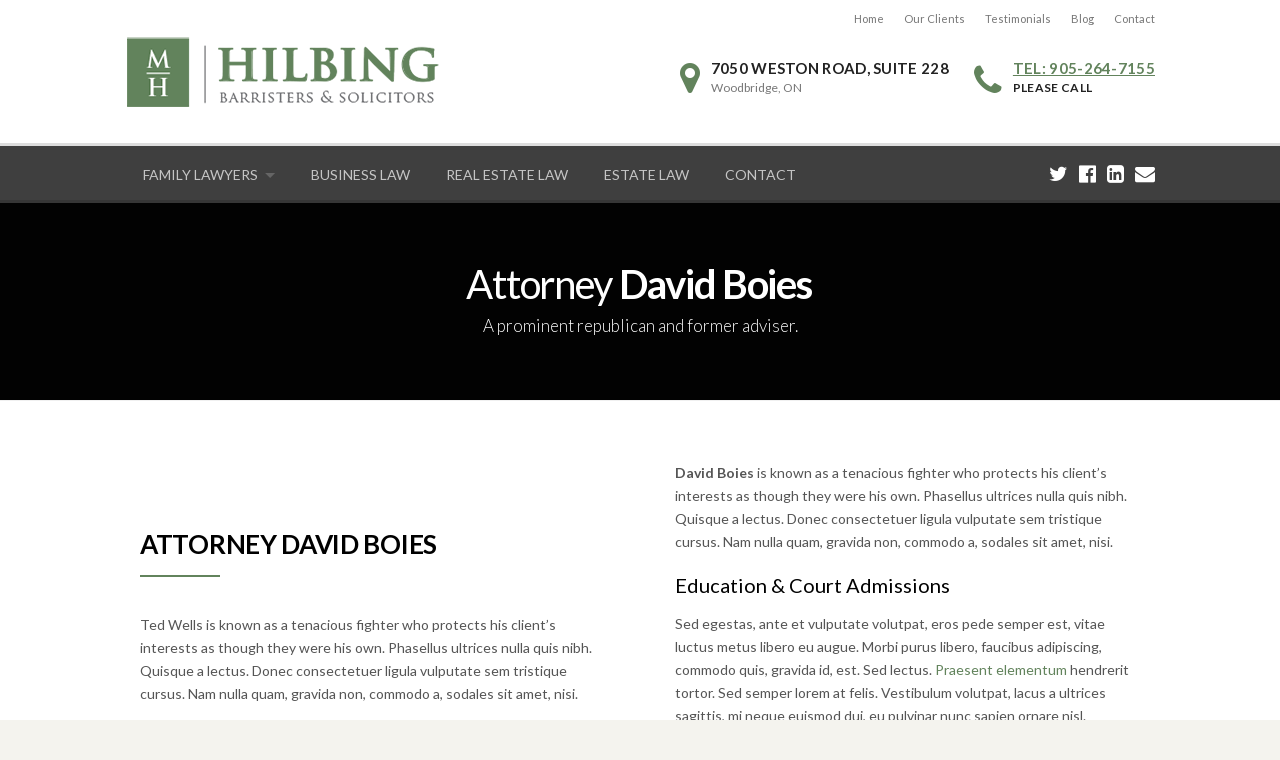

--- FILE ---
content_type: text/html; charset=UTF-8
request_url: https://www.hilbinglaw.com/our-firm/attorneys/david-boies
body_size: 47812
content:
<!DOCTYPE html>
<html dir="ltr" lang="en">
<head>
	<meta charset="UTF-8">
	<meta name="viewport" content="width=device-width, initial-scale=1">
	<link rel="profile" href="http://gmpg.org/xfn/11">
	<link rel="pingback" href="https://www.hilbinglaw.com/xmlrpc.php">
	<title>David Boies | Hilbing Barristors &amp; Solicitors</title>

		<!-- All in One SEO 4.8.2 - aioseo.com -->
	<meta name="description" content="Attorney David Boies has a track record of recovery in civil matters. He is a protector of individual rights." />
	<meta name="robots" content="max-image-preview:large" />
	<meta name="google-site-verification" content="5nobpzEVdK-_a1VO9GCys7kD-KjRVQIBMPJ-cQFrWA0" />
	<link rel="canonical" href="https://www.hilbinglaw.com/our-firm/attorneys/david-boies" />
	<meta name="generator" content="All in One SEO (AIOSEO) 4.8.2" />
		<script type="application/ld+json" class="aioseo-schema">
			{"@context":"https:\/\/schema.org","@graph":[{"@type":"BreadcrumbList","@id":"https:\/\/www.hilbinglaw.com\/our-firm\/attorneys\/david-boies#breadcrumblist","itemListElement":[{"@type":"ListItem","@id":"https:\/\/www.hilbinglaw.com\/#listItem","position":1,"name":"Home","item":"https:\/\/www.hilbinglaw.com\/","nextItem":{"@type":"ListItem","@id":"https:\/\/www.hilbinglaw.com\/?page_id=45#listItem","name":"Our Firm"}},{"@type":"ListItem","@id":"https:\/\/www.hilbinglaw.com\/?page_id=45#listItem","position":2,"name":"Our Firm","item":"https:\/\/www.hilbinglaw.com\/?page_id=45","nextItem":{"@type":"ListItem","@id":"https:\/\/www.hilbinglaw.com\/our-firm\/attorneys#listItem","name":"Attorneys"},"previousItem":{"@type":"ListItem","@id":"https:\/\/www.hilbinglaw.com\/#listItem","name":"Home"}},{"@type":"ListItem","@id":"https:\/\/www.hilbinglaw.com\/our-firm\/attorneys#listItem","position":3,"name":"Attorneys","item":"https:\/\/www.hilbinglaw.com\/our-firm\/attorneys","nextItem":{"@type":"ListItem","@id":"https:\/\/www.hilbinglaw.com\/our-firm\/attorneys\/david-boies#listItem","name":"David Boies"},"previousItem":{"@type":"ListItem","@id":"https:\/\/www.hilbinglaw.com\/?page_id=45#listItem","name":"Our Firm"}},{"@type":"ListItem","@id":"https:\/\/www.hilbinglaw.com\/our-firm\/attorneys\/david-boies#listItem","position":4,"name":"David Boies","previousItem":{"@type":"ListItem","@id":"https:\/\/www.hilbinglaw.com\/our-firm\/attorneys#listItem","name":"Attorneys"}}]},{"@type":"Organization","@id":"https:\/\/www.hilbinglaw.com\/#organization","name":"Hilbing Barristors & Solicitors","description":"Leveraging experience for the benefit of every client.","url":"https:\/\/www.hilbinglaw.com\/"},{"@type":"WebPage","@id":"https:\/\/www.hilbinglaw.com\/our-firm\/attorneys\/david-boies#webpage","url":"https:\/\/www.hilbinglaw.com\/our-firm\/attorneys\/david-boies","name":"David Boies | Hilbing Barristors & Solicitors","description":"Attorney David Boies has a track record of recovery in civil matters. He is a protector of individual rights.","inLanguage":"en","isPartOf":{"@id":"https:\/\/www.hilbinglaw.com\/#website"},"breadcrumb":{"@id":"https:\/\/www.hilbinglaw.com\/our-firm\/attorneys\/david-boies#breadcrumblist"},"image":{"@type":"ImageObject","url":"https:\/\/www.hilbinglaw.com\/wp-content\/uploads\/2015\/01\/lawyer1.jpg","@id":"https:\/\/www.hilbinglaw.com\/our-firm\/attorneys\/david-boies\/#mainImage","width":1000,"height":833},"primaryImageOfPage":{"@id":"https:\/\/www.hilbinglaw.com\/our-firm\/attorneys\/david-boies#mainImage"},"datePublished":"2015-01-31T17:38:49-05:00","dateModified":"2015-01-31T17:38:49-05:00"},{"@type":"WebSite","@id":"https:\/\/www.hilbinglaw.com\/#website","url":"https:\/\/www.hilbinglaw.com\/","name":"Hilbing Barristors & Solicitors","description":"Leveraging experience for the benefit of every client.","inLanguage":"en","publisher":{"@id":"https:\/\/www.hilbinglaw.com\/#organization"}}]}
		</script>
		<!-- All in One SEO -->

<link rel='dns-prefetch' href='//fonts.googleapis.com' />
<link rel="alternate" type="application/rss+xml" title="Hilbing Barristors &amp; Solicitors &raquo; Feed" href="https://www.hilbinglaw.com/feed" />
<link rel="alternate" type="application/rss+xml" title="Hilbing Barristors &amp; Solicitors &raquo; Comments Feed" href="https://www.hilbinglaw.com/comments/feed" />
<link rel="alternate" type="application/rss+xml" title="Hilbing Barristors &amp; Solicitors &raquo; David Boies Comments Feed" href="https://www.hilbinglaw.com/our-firm/attorneys/david-boies/feed" />
<script type="text/javascript">
/* <![CDATA[ */
window._wpemojiSettings = {"baseUrl":"https:\/\/s.w.org\/images\/core\/emoji\/15.0.3\/72x72\/","ext":".png","svgUrl":"https:\/\/s.w.org\/images\/core\/emoji\/15.0.3\/svg\/","svgExt":".svg","source":{"concatemoji":"https:\/\/www.hilbinglaw.com\/wp-includes\/js\/wp-emoji-release.min.js?ver=6.5.7"}};
/*! This file is auto-generated */
!function(i,n){var o,s,e;function c(e){try{var t={supportTests:e,timestamp:(new Date).valueOf()};sessionStorage.setItem(o,JSON.stringify(t))}catch(e){}}function p(e,t,n){e.clearRect(0,0,e.canvas.width,e.canvas.height),e.fillText(t,0,0);var t=new Uint32Array(e.getImageData(0,0,e.canvas.width,e.canvas.height).data),r=(e.clearRect(0,0,e.canvas.width,e.canvas.height),e.fillText(n,0,0),new Uint32Array(e.getImageData(0,0,e.canvas.width,e.canvas.height).data));return t.every(function(e,t){return e===r[t]})}function u(e,t,n){switch(t){case"flag":return n(e,"\ud83c\udff3\ufe0f\u200d\u26a7\ufe0f","\ud83c\udff3\ufe0f\u200b\u26a7\ufe0f")?!1:!n(e,"\ud83c\uddfa\ud83c\uddf3","\ud83c\uddfa\u200b\ud83c\uddf3")&&!n(e,"\ud83c\udff4\udb40\udc67\udb40\udc62\udb40\udc65\udb40\udc6e\udb40\udc67\udb40\udc7f","\ud83c\udff4\u200b\udb40\udc67\u200b\udb40\udc62\u200b\udb40\udc65\u200b\udb40\udc6e\u200b\udb40\udc67\u200b\udb40\udc7f");case"emoji":return!n(e,"\ud83d\udc26\u200d\u2b1b","\ud83d\udc26\u200b\u2b1b")}return!1}function f(e,t,n){var r="undefined"!=typeof WorkerGlobalScope&&self instanceof WorkerGlobalScope?new OffscreenCanvas(300,150):i.createElement("canvas"),a=r.getContext("2d",{willReadFrequently:!0}),o=(a.textBaseline="top",a.font="600 32px Arial",{});return e.forEach(function(e){o[e]=t(a,e,n)}),o}function t(e){var t=i.createElement("script");t.src=e,t.defer=!0,i.head.appendChild(t)}"undefined"!=typeof Promise&&(o="wpEmojiSettingsSupports",s=["flag","emoji"],n.supports={everything:!0,everythingExceptFlag:!0},e=new Promise(function(e){i.addEventListener("DOMContentLoaded",e,{once:!0})}),new Promise(function(t){var n=function(){try{var e=JSON.parse(sessionStorage.getItem(o));if("object"==typeof e&&"number"==typeof e.timestamp&&(new Date).valueOf()<e.timestamp+604800&&"object"==typeof e.supportTests)return e.supportTests}catch(e){}return null}();if(!n){if("undefined"!=typeof Worker&&"undefined"!=typeof OffscreenCanvas&&"undefined"!=typeof URL&&URL.createObjectURL&&"undefined"!=typeof Blob)try{var e="postMessage("+f.toString()+"("+[JSON.stringify(s),u.toString(),p.toString()].join(",")+"));",r=new Blob([e],{type:"text/javascript"}),a=new Worker(URL.createObjectURL(r),{name:"wpTestEmojiSupports"});return void(a.onmessage=function(e){c(n=e.data),a.terminate(),t(n)})}catch(e){}c(n=f(s,u,p))}t(n)}).then(function(e){for(var t in e)n.supports[t]=e[t],n.supports.everything=n.supports.everything&&n.supports[t],"flag"!==t&&(n.supports.everythingExceptFlag=n.supports.everythingExceptFlag&&n.supports[t]);n.supports.everythingExceptFlag=n.supports.everythingExceptFlag&&!n.supports.flag,n.DOMReady=!1,n.readyCallback=function(){n.DOMReady=!0}}).then(function(){return e}).then(function(){var e;n.supports.everything||(n.readyCallback(),(e=n.source||{}).concatemoji?t(e.concatemoji):e.wpemoji&&e.twemoji&&(t(e.twemoji),t(e.wpemoji)))}))}((window,document),window._wpemojiSettings);
/* ]]> */
</script>
<style id='wp-emoji-styles-inline-css' type='text/css'>

	img.wp-smiley, img.emoji {
		display: inline !important;
		border: none !important;
		box-shadow: none !important;
		height: 1em !important;
		width: 1em !important;
		margin: 0 0.07em !important;
		vertical-align: -0.1em !important;
		background: none !important;
		padding: 0 !important;
	}
</style>
<link rel='stylesheet' id='wp-block-library-css' href='https://www.hilbinglaw.com/wp-includes/css/dist/block-library/style.min.css?ver=6.5.7' type='text/css' media='all' />
<style id='classic-theme-styles-inline-css' type='text/css'>
/*! This file is auto-generated */
.wp-block-button__link{color:#fff;background-color:#32373c;border-radius:9999px;box-shadow:none;text-decoration:none;padding:calc(.667em + 2px) calc(1.333em + 2px);font-size:1.125em}.wp-block-file__button{background:#32373c;color:#fff;text-decoration:none}
</style>
<style id='global-styles-inline-css' type='text/css'>
body{--wp--preset--color--black: #000000;--wp--preset--color--cyan-bluish-gray: #abb8c3;--wp--preset--color--white: #ffffff;--wp--preset--color--pale-pink: #f78da7;--wp--preset--color--vivid-red: #cf2e2e;--wp--preset--color--luminous-vivid-orange: #ff6900;--wp--preset--color--luminous-vivid-amber: #fcb900;--wp--preset--color--light-green-cyan: #7bdcb5;--wp--preset--color--vivid-green-cyan: #00d084;--wp--preset--color--pale-cyan-blue: #8ed1fc;--wp--preset--color--vivid-cyan-blue: #0693e3;--wp--preset--color--vivid-purple: #9b51e0;--wp--preset--gradient--vivid-cyan-blue-to-vivid-purple: linear-gradient(135deg,rgba(6,147,227,1) 0%,rgb(155,81,224) 100%);--wp--preset--gradient--light-green-cyan-to-vivid-green-cyan: linear-gradient(135deg,rgb(122,220,180) 0%,rgb(0,208,130) 100%);--wp--preset--gradient--luminous-vivid-amber-to-luminous-vivid-orange: linear-gradient(135deg,rgba(252,185,0,1) 0%,rgba(255,105,0,1) 100%);--wp--preset--gradient--luminous-vivid-orange-to-vivid-red: linear-gradient(135deg,rgba(255,105,0,1) 0%,rgb(207,46,46) 100%);--wp--preset--gradient--very-light-gray-to-cyan-bluish-gray: linear-gradient(135deg,rgb(238,238,238) 0%,rgb(169,184,195) 100%);--wp--preset--gradient--cool-to-warm-spectrum: linear-gradient(135deg,rgb(74,234,220) 0%,rgb(151,120,209) 20%,rgb(207,42,186) 40%,rgb(238,44,130) 60%,rgb(251,105,98) 80%,rgb(254,248,76) 100%);--wp--preset--gradient--blush-light-purple: linear-gradient(135deg,rgb(255,206,236) 0%,rgb(152,150,240) 100%);--wp--preset--gradient--blush-bordeaux: linear-gradient(135deg,rgb(254,205,165) 0%,rgb(254,45,45) 50%,rgb(107,0,62) 100%);--wp--preset--gradient--luminous-dusk: linear-gradient(135deg,rgb(255,203,112) 0%,rgb(199,81,192) 50%,rgb(65,88,208) 100%);--wp--preset--gradient--pale-ocean: linear-gradient(135deg,rgb(255,245,203) 0%,rgb(182,227,212) 50%,rgb(51,167,181) 100%);--wp--preset--gradient--electric-grass: linear-gradient(135deg,rgb(202,248,128) 0%,rgb(113,206,126) 100%);--wp--preset--gradient--midnight: linear-gradient(135deg,rgb(2,3,129) 0%,rgb(40,116,252) 100%);--wp--preset--font-size--small: 13px;--wp--preset--font-size--medium: 20px;--wp--preset--font-size--large: 36px;--wp--preset--font-size--x-large: 42px;--wp--preset--spacing--20: 0.44rem;--wp--preset--spacing--30: 0.67rem;--wp--preset--spacing--40: 1rem;--wp--preset--spacing--50: 1.5rem;--wp--preset--spacing--60: 2.25rem;--wp--preset--spacing--70: 3.38rem;--wp--preset--spacing--80: 5.06rem;--wp--preset--shadow--natural: 6px 6px 9px rgba(0, 0, 0, 0.2);--wp--preset--shadow--deep: 12px 12px 50px rgba(0, 0, 0, 0.4);--wp--preset--shadow--sharp: 6px 6px 0px rgba(0, 0, 0, 0.2);--wp--preset--shadow--outlined: 6px 6px 0px -3px rgba(255, 255, 255, 1), 6px 6px rgba(0, 0, 0, 1);--wp--preset--shadow--crisp: 6px 6px 0px rgba(0, 0, 0, 1);}:where(.is-layout-flex){gap: 0.5em;}:where(.is-layout-grid){gap: 0.5em;}body .is-layout-flex{display: flex;}body .is-layout-flex{flex-wrap: wrap;align-items: center;}body .is-layout-flex > *{margin: 0;}body .is-layout-grid{display: grid;}body .is-layout-grid > *{margin: 0;}:where(.wp-block-columns.is-layout-flex){gap: 2em;}:where(.wp-block-columns.is-layout-grid){gap: 2em;}:where(.wp-block-post-template.is-layout-flex){gap: 1.25em;}:where(.wp-block-post-template.is-layout-grid){gap: 1.25em;}.has-black-color{color: var(--wp--preset--color--black) !important;}.has-cyan-bluish-gray-color{color: var(--wp--preset--color--cyan-bluish-gray) !important;}.has-white-color{color: var(--wp--preset--color--white) !important;}.has-pale-pink-color{color: var(--wp--preset--color--pale-pink) !important;}.has-vivid-red-color{color: var(--wp--preset--color--vivid-red) !important;}.has-luminous-vivid-orange-color{color: var(--wp--preset--color--luminous-vivid-orange) !important;}.has-luminous-vivid-amber-color{color: var(--wp--preset--color--luminous-vivid-amber) !important;}.has-light-green-cyan-color{color: var(--wp--preset--color--light-green-cyan) !important;}.has-vivid-green-cyan-color{color: var(--wp--preset--color--vivid-green-cyan) !important;}.has-pale-cyan-blue-color{color: var(--wp--preset--color--pale-cyan-blue) !important;}.has-vivid-cyan-blue-color{color: var(--wp--preset--color--vivid-cyan-blue) !important;}.has-vivid-purple-color{color: var(--wp--preset--color--vivid-purple) !important;}.has-black-background-color{background-color: var(--wp--preset--color--black) !important;}.has-cyan-bluish-gray-background-color{background-color: var(--wp--preset--color--cyan-bluish-gray) !important;}.has-white-background-color{background-color: var(--wp--preset--color--white) !important;}.has-pale-pink-background-color{background-color: var(--wp--preset--color--pale-pink) !important;}.has-vivid-red-background-color{background-color: var(--wp--preset--color--vivid-red) !important;}.has-luminous-vivid-orange-background-color{background-color: var(--wp--preset--color--luminous-vivid-orange) !important;}.has-luminous-vivid-amber-background-color{background-color: var(--wp--preset--color--luminous-vivid-amber) !important;}.has-light-green-cyan-background-color{background-color: var(--wp--preset--color--light-green-cyan) !important;}.has-vivid-green-cyan-background-color{background-color: var(--wp--preset--color--vivid-green-cyan) !important;}.has-pale-cyan-blue-background-color{background-color: var(--wp--preset--color--pale-cyan-blue) !important;}.has-vivid-cyan-blue-background-color{background-color: var(--wp--preset--color--vivid-cyan-blue) !important;}.has-vivid-purple-background-color{background-color: var(--wp--preset--color--vivid-purple) !important;}.has-black-border-color{border-color: var(--wp--preset--color--black) !important;}.has-cyan-bluish-gray-border-color{border-color: var(--wp--preset--color--cyan-bluish-gray) !important;}.has-white-border-color{border-color: var(--wp--preset--color--white) !important;}.has-pale-pink-border-color{border-color: var(--wp--preset--color--pale-pink) !important;}.has-vivid-red-border-color{border-color: var(--wp--preset--color--vivid-red) !important;}.has-luminous-vivid-orange-border-color{border-color: var(--wp--preset--color--luminous-vivid-orange) !important;}.has-luminous-vivid-amber-border-color{border-color: var(--wp--preset--color--luminous-vivid-amber) !important;}.has-light-green-cyan-border-color{border-color: var(--wp--preset--color--light-green-cyan) !important;}.has-vivid-green-cyan-border-color{border-color: var(--wp--preset--color--vivid-green-cyan) !important;}.has-pale-cyan-blue-border-color{border-color: var(--wp--preset--color--pale-cyan-blue) !important;}.has-vivid-cyan-blue-border-color{border-color: var(--wp--preset--color--vivid-cyan-blue) !important;}.has-vivid-purple-border-color{border-color: var(--wp--preset--color--vivid-purple) !important;}.has-vivid-cyan-blue-to-vivid-purple-gradient-background{background: var(--wp--preset--gradient--vivid-cyan-blue-to-vivid-purple) !important;}.has-light-green-cyan-to-vivid-green-cyan-gradient-background{background: var(--wp--preset--gradient--light-green-cyan-to-vivid-green-cyan) !important;}.has-luminous-vivid-amber-to-luminous-vivid-orange-gradient-background{background: var(--wp--preset--gradient--luminous-vivid-amber-to-luminous-vivid-orange) !important;}.has-luminous-vivid-orange-to-vivid-red-gradient-background{background: var(--wp--preset--gradient--luminous-vivid-orange-to-vivid-red) !important;}.has-very-light-gray-to-cyan-bluish-gray-gradient-background{background: var(--wp--preset--gradient--very-light-gray-to-cyan-bluish-gray) !important;}.has-cool-to-warm-spectrum-gradient-background{background: var(--wp--preset--gradient--cool-to-warm-spectrum) !important;}.has-blush-light-purple-gradient-background{background: var(--wp--preset--gradient--blush-light-purple) !important;}.has-blush-bordeaux-gradient-background{background: var(--wp--preset--gradient--blush-bordeaux) !important;}.has-luminous-dusk-gradient-background{background: var(--wp--preset--gradient--luminous-dusk) !important;}.has-pale-ocean-gradient-background{background: var(--wp--preset--gradient--pale-ocean) !important;}.has-electric-grass-gradient-background{background: var(--wp--preset--gradient--electric-grass) !important;}.has-midnight-gradient-background{background: var(--wp--preset--gradient--midnight) !important;}.has-small-font-size{font-size: var(--wp--preset--font-size--small) !important;}.has-medium-font-size{font-size: var(--wp--preset--font-size--medium) !important;}.has-large-font-size{font-size: var(--wp--preset--font-size--large) !important;}.has-x-large-font-size{font-size: var(--wp--preset--font-size--x-large) !important;}
.wp-block-navigation a:where(:not(.wp-element-button)){color: inherit;}
:where(.wp-block-post-template.is-layout-flex){gap: 1.25em;}:where(.wp-block-post-template.is-layout-grid){gap: 1.25em;}
:where(.wp-block-columns.is-layout-flex){gap: 2em;}:where(.wp-block-columns.is-layout-grid){gap: 2em;}
.wp-block-pullquote{font-size: 1.5em;line-height: 1.6;}
</style>
<link rel='stylesheet' id='contact-form-7-css' href='https://www.hilbinglaw.com/wp-content/plugins/contact-form-7/includes/css/styles.css?ver=5.8.2' type='text/css' media='all' />
<link rel='stylesheet' id='rs-plugin-settings-css' href='https://www.hilbinglaw.com/wp-content/plugins/revslider/public/assets/css/settings.css?ver=5.4.7.2' type='text/css' media='all' />
<style id='rs-plugin-settings-inline-css' type='text/css'>
.tp-caption a{color:#ff7302;text-shadow:none;-webkit-transition:all 0.2s ease-out;-moz-transition:all 0.2s ease-out;-o-transition:all 0.2s ease-out;-ms-transition:all 0.2s ease-out}.tp-caption a:hover{color:#ffa902}
</style>
<link rel='stylesheet' id='parent-style-css' href='https://www.hilbinglaw.com/wp-content/themes/HumanRights/style.css?ver=6.5.7' type='text/css' media='all' />
<link rel='stylesheet' id='wpcharming-style-css' href='https://www.hilbinglaw.com/wp-content/themes/HumanRights-child/style.css?ver=6.5.7' type='text/css' media='all' />
<link rel='stylesheet' id='wpcharming-fontawesome-css' href='https://www.hilbinglaw.com/wp-content/themes/HumanRights/assets/css/font-awesome.min.css?ver=4.2.0' type='text/css' media='all' />
<style id='akismet-widget-style-inline-css' type='text/css'>

			.a-stats {
				--akismet-color-mid-green: #357b49;
				--akismet-color-white: #fff;
				--akismet-color-light-grey: #f6f7f7;

				max-width: 350px;
				width: auto;
			}

			.a-stats * {
				all: unset;
				box-sizing: border-box;
			}

			.a-stats strong {
				font-weight: 600;
			}

			.a-stats a.a-stats__link,
			.a-stats a.a-stats__link:visited,
			.a-stats a.a-stats__link:active {
				background: var(--akismet-color-mid-green);
				border: none;
				box-shadow: none;
				border-radius: 8px;
				color: var(--akismet-color-white);
				cursor: pointer;
				display: block;
				font-family: -apple-system, BlinkMacSystemFont, 'Segoe UI', 'Roboto', 'Oxygen-Sans', 'Ubuntu', 'Cantarell', 'Helvetica Neue', sans-serif;
				font-weight: 500;
				padding: 12px;
				text-align: center;
				text-decoration: none;
				transition: all 0.2s ease;
			}

			/* Extra specificity to deal with TwentyTwentyOne focus style */
			.widget .a-stats a.a-stats__link:focus {
				background: var(--akismet-color-mid-green);
				color: var(--akismet-color-white);
				text-decoration: none;
			}

			.a-stats a.a-stats__link:hover {
				filter: brightness(110%);
				box-shadow: 0 4px 12px rgba(0, 0, 0, 0.06), 0 0 2px rgba(0, 0, 0, 0.16);
			}

			.a-stats .count {
				color: var(--akismet-color-white);
				display: block;
				font-size: 1.5em;
				line-height: 1.4;
				padding: 0 13px;
				white-space: nowrap;
			}
		
</style>
<link rel='stylesheet' id='js_composer_front-css' href='https://www.hilbinglaw.com/wp-content/plugins/js_composer/assets/css/js_composer.min.css?ver=5.4.7' type='text/css' media='all' />
<link rel='stylesheet' id='redux-google-fonts-css' href='https://fonts.googleapis.com/css?family=Lato%3A100%2C300%2C400%2C700%2C900%2C100italic%2C300italic%2C400italic%2C700italic%2C900italic&#038;ver=1541521523' type='text/css' media='all' />
<link rel='stylesheet' id='wpcharming-vccustom-css' href='https://www.hilbinglaw.com/wp-content/themes/HumanRights/assets/css/vc_custom.css' type='text/css' media='all' />
<script type="text/javascript" id="jquery-core-js-extra">
/* <![CDATA[ */
var header_fixed_setting = {"fixed_header":"1"};
/* ]]> */
</script>
<script type="text/javascript" src="https://www.hilbinglaw.com/wp-includes/js/jquery/jquery.min.js?ver=3.7.1" id="jquery-core-js"></script>
<script type="text/javascript" src="https://www.hilbinglaw.com/wp-includes/js/jquery/jquery-migrate.min.js?ver=3.4.1" id="jquery-migrate-js"></script>
<script type="text/javascript" src="https://www.hilbinglaw.com/wp-content/plugins/revslider/public/assets/js/jquery.themepunch.tools.min.js?ver=5.4.7.2" id="tp-tools-js"></script>
<script type="text/javascript" src="https://www.hilbinglaw.com/wp-content/plugins/revslider/public/assets/js/jquery.themepunch.revolution.min.js?ver=5.4.7.2" id="revmin-js"></script>
<script type="text/javascript" src="https://www.hilbinglaw.com/wp-content/themes/HumanRights/assets/js/modernizr.min.js?ver=2.6.2" id="wpcharming-modernizr-js"></script>
<script type="text/javascript" src="https://www.hilbinglaw.com/wp-content/plugins/google-analyticator/external-tracking.min.js?ver=6.5.7" id="ga-external-tracking-js"></script>
<link rel="https://api.w.org/" href="https://www.hilbinglaw.com/wp-json/" /><link rel="alternate" type="application/json" href="https://www.hilbinglaw.com/wp-json/wp/v2/pages/1014" /><link rel="EditURI" type="application/rsd+xml" title="RSD" href="https://www.hilbinglaw.com/xmlrpc.php?rsd" />
<meta name="generator" content="WordPress 6.5.7" />
<link rel='shortlink' href='https://www.hilbinglaw.com/?p=1014' />
<link rel="alternate" type="application/json+oembed" href="https://www.hilbinglaw.com/wp-json/oembed/1.0/embed?url=https%3A%2F%2Fwww.hilbinglaw.com%2Four-firm%2Fattorneys%2Fdavid-boies" />
<link rel="alternate" type="text/xml+oembed" href="https://www.hilbinglaw.com/wp-json/oembed/1.0/embed?url=https%3A%2F%2Fwww.hilbinglaw.com%2Four-firm%2Fattorneys%2Fdavid-boies&#038;format=xml" />
<script type="text/javascript">
(function(url){
	if(/(?:Chrome\/26\.0\.1410\.63 Safari\/537\.31|WordfenceTestMonBot)/.test(navigator.userAgent)){ return; }
	var addEvent = function(evt, handler) {
		if (window.addEventListener) {
			document.addEventListener(evt, handler, false);
		} else if (window.attachEvent) {
			document.attachEvent('on' + evt, handler);
		}
	};
	var removeEvent = function(evt, handler) {
		if (window.removeEventListener) {
			document.removeEventListener(evt, handler, false);
		} else if (window.detachEvent) {
			document.detachEvent('on' + evt, handler);
		}
	};
	var evts = 'contextmenu dblclick drag dragend dragenter dragleave dragover dragstart drop keydown keypress keyup mousedown mousemove mouseout mouseover mouseup mousewheel scroll'.split(' ');
	var logHuman = function() {
		if (window.wfLogHumanRan) { return; }
		window.wfLogHumanRan = true;
		var wfscr = document.createElement('script');
		wfscr.type = 'text/javascript';
		wfscr.async = true;
		wfscr.src = url + '&r=' + Math.random();
		(document.getElementsByTagName('head')[0]||document.getElementsByTagName('body')[0]).appendChild(wfscr);
		for (var i = 0; i < evts.length; i++) {
			removeEvent(evts[i], logHuman);
		}
	};
	for (var i = 0; i < evts.length; i++) {
		addEvent(evts[i], logHuman);
	}
})('//www.hilbinglaw.com/?wordfence_lh=1&hid=3F26146BACAFAF0A3583071B4A98949B');
</script><!--[if lt IE 9]><script src="https://www.hilbinglaw.com/wp-content/themes/HumanRights/assets/js/html5.min.js"></script><![endif]-->
	<link rel="shortcut icon" href="http://www.hilbinglaw.com/wp-content/uploads/2015/04/favicon.png">
<style id="theme_option_custom_css" type="text/css">
 
</style>
<meta name="generator" content="Powered by WPBakery Page Builder - drag and drop page builder for WordPress."/>
<!--[if lte IE 9]><link rel="stylesheet" type="text/css" href="https://www.hilbinglaw.com/wp-content/plugins/js_composer/assets/css/vc_lte_ie9.min.css" media="screen"><![endif]--><meta name="generator" content="Powered by Slider Revolution 5.4.7.2 - responsive, Mobile-Friendly Slider Plugin for WordPress with comfortable drag and drop interface." />
<!-- Google Analytics Tracking by Google Analyticator 6.5.7 -->
<script type="text/javascript">
    var analyticsFileTypes = [];
    var analyticsSnippet = 'disabled';
    var analyticsEventTracking = 'enabled';
</script>
<script type="text/javascript">
	(function(i,s,o,g,r,a,m){i['GoogleAnalyticsObject']=r;i[r]=i[r]||function(){
	(i[r].q=i[r].q||[]).push(arguments)},i[r].l=1*new Date();a=s.createElement(o),
	m=s.getElementsByTagName(o)[0];a.async=1;a.src=g;m.parentNode.insertBefore(a,m)
	})(window,document,'script','//www.google-analytics.com/analytics.js','ga');
	ga('create', 'UA-19196993-1', 'auto');
 
	ga('send', 'pageview');
</script>
<script type="text/javascript">function setREVStartSize(e){									
						try{ e.c=jQuery(e.c);var i=jQuery(window).width(),t=9999,r=0,n=0,l=0,f=0,s=0,h=0;
							if(e.responsiveLevels&&(jQuery.each(e.responsiveLevels,function(e,f){f>i&&(t=r=f,l=e),i>f&&f>r&&(r=f,n=e)}),t>r&&(l=n)),f=e.gridheight[l]||e.gridheight[0]||e.gridheight,s=e.gridwidth[l]||e.gridwidth[0]||e.gridwidth,h=i/s,h=h>1?1:h,f=Math.round(h*f),"fullscreen"==e.sliderLayout){var u=(e.c.width(),jQuery(window).height());if(void 0!=e.fullScreenOffsetContainer){var c=e.fullScreenOffsetContainer.split(",");if (c) jQuery.each(c,function(e,i){u=jQuery(i).length>0?u-jQuery(i).outerHeight(!0):u}),e.fullScreenOffset.split("%").length>1&&void 0!=e.fullScreenOffset&&e.fullScreenOffset.length>0?u-=jQuery(window).height()*parseInt(e.fullScreenOffset,0)/100:void 0!=e.fullScreenOffset&&e.fullScreenOffset.length>0&&(u-=parseInt(e.fullScreenOffset,0))}f=u}else void 0!=e.minHeight&&f<e.minHeight&&(f=e.minHeight);e.c.closest(".rev_slider_wrapper").css({height:f})					
						}catch(d){console.log("Failure at Presize of Slider:"+d)}						
					};</script>
<style type="text/css" title="dynamic-css" class="options-output">.site-branding{margin-top:0;margin-right:0;margin-bottom:0;margin-left:0;}a, .primary-color, .wpc-menu.wpc-menu-mobile li.current-menu-item a, .wpc-menu.wpc-menu-mobile li li.current-menu-item a, 
                                                      .wpc-menu.wpc-menu-mobile a:hover, .topbar-menu li a:hover, .nav-social a:hover, .entry-footer .post-categories li a:hover, .entry-footer .post-tags li a:hover,
                                                      .medium-heading-inverted, .grid-item .grid-title a:hover, .heading-404, .widget a:hover, .widget #calendar_wrap a,
                                                      .widget_recent_comments a, #secondary .widget.widget_nav_menu ul li a:hover, #secondary .widget.widget_nav_menu ul li.current-menu-item a,
                                                      .iconbox-wrapper .iconbox-icon .primary, .iconbox-wrapper .iconbox-image .primary, .iconbox-wrapper a:hover, .breadcrumbs a:hover,
                                                      .header-contact-wrapper li .box-icon i
                                                      {color:#62835c;}input[type="reset"], input[type="submit"], input[type="submit"], .header-right .header-contact-box .box-icon i,
                                                      .wpc-menu ul li, .loop-pagination a:hover, .loop-pagination span:hover, .loop-pagination a.current, .loop-pagination span.current,
                                                      .footer-connect .footer-social a:hover i, .entry-content .wpb_content_element .wpb_tour_tabs_wrapper .wpb_tabs_nav li.ui-tabs-active a, .entry-content .wpb_content_element .wpb_accordion_header li.ui-tabs-active a,
                                                      .btn, .btn-primary, .custom-heading .heading-line, .custom-heading .heading-line.primary
                                                      {background-color:#62835c;}textarea:focus,
                                                        input[type="date"]:focus,
                                                        input[type="datetime"]:focus,
                                                        input[type="datetime-local"]:focus,
                                                        input[type="email"]:focus,
                                                        input[type="month"]:focus,
                                                        input[type="number"]:focus,
                                                        input[type="password"]:focus,
                                                        input[type="search"]:focus,
                                                        input[type="tel"]:focus,
                                                        input[type="text"]:focus,
                                                        input[type="time"]:focus,
                                                        input[type="url"]:focus,
                                                        input[type="week"]:focus, .header-right .header-contact-box .box-icon, 
                                                        .wpc-menu > li:hover > a, .wpc-menu > li.current-menu-item > a, .wpc-menu > li.current-menu-ancestor > a,
                                                        .entry-content blockquote{border-color:#62835c;}#secondary .widget.widget_nav_menu ul li.current-menu-item a:before {border-left-color:#62835c;}.secondary-color, #comments .comment .comment-wrapper .comment-meta .comment-time:hover, #comments .comment .comment-wrapper .comment-meta .comment-reply-link:hover, #comments .comment .comment-wrapper .comment-meta .comment-edit-link:hover,
                                                      .iconbox-wrapper .iconbox-icon .secondary, .iconbox-wrapper .iconbox-image .secondary{color:#939393;}.btn-secondary, .custom-heading .heading-line.secondary{background-color:#939393;}.entry-meta .sticky-label,.inverted-column > .wpb_wrapper, .inverted-row{background-color:#d8d8d8;}.site{background-color:#ffffff;}.layout-boxed{background-color:#333333;background-repeat:repeat;background-size:inherit;background-attachment:inherit;background-position:left top;background-image:url('http://www.hilbinglaw.com/wp-content/uploads/2015/02/footer_lodyas.png');}body{font-family:Lato;font-weight:normal;color:#555555;font-size:14px;}h1,h2,h3,h4,h5,h6,.wpc-menu a{font-family:Lato;}.header-right{margin-top:25px;margin-right:0;margin-bottom:0;margin-left:0;}.site-header{background-color:#FFFFFF;}.site-header, .site-header p, .header-right .header-contact-box .box-text .contact-text{color:#777777;}.topbar-menu li a{color:#777777;}.header-right .header-contact-box .box-text .contact-phone{color:#3f3f3f;}.wpc-menu a{font-family:Lato;font-weight:normal;font-style:normal;}.main-navigation{background-color:#3f3f3f;}.main-navigation{border-top:3px solid #dddddd;}.nav-social a{color:#ffffff;}.site-footer{background-color:#3f3f3f;}.site-footer .footer-columns .footer-column .widget .widget-title{color:#bbbbbb;}.site-footer, .site-footer .widget, .site-footer p{color:#9e9e9e;}.site-footer a, .site-footer .widget a{color:#9e9e9e;}.site-footer a:hover, .site-footer .widget a:hover{color:#ffffff;}</style><noscript><style type="text/css"> .wpb_animate_when_almost_visible { opacity: 1; }</style></noscript></head>

<body class="page-template-default page page-id-1014 page-child parent-pageid-998 chrome osx wpb-js-composer js-comp-ver-5.4.7 vc_responsive">
<div id="page" class="hfeed site">
	<a class="skip-link screen-reader-text" href="#content">Skip to content</a>	
	<header id="masthead" class="site-header" role="banner">
		<div class="container">
						<ul class="topbar-menu">	
		   	   <li id="menu-item-1076" class="menu-item menu-item-type-post_type menu-item-object-page menu-item-home menu-item-1076"><a href="https://www.hilbinglaw.com/">Home</a></li>
<li id="menu-item-1071" class="menu-item menu-item-type-post_type menu-item-object-page menu-item-1071"><a href="https://www.hilbinglaw.com/our-clients-2">Our Clients</a></li>
<li id="menu-item-1087" class="menu-item menu-item-type-post_type menu-item-object-page menu-item-1087"><a href="https://www.hilbinglaw.com/hilbing-family-lawyers-testimonials">Testimonials</a></li>
<li id="menu-item-1009" class="menu-item menu-item-type-post_type menu-item-object-page menu-item-1009"><a href="https://www.hilbinglaw.com/family-lawyers-woodbridge">Blog</a></li>
<li id="menu-item-1065" class="menu-item menu-item-type-post_type menu-item-object-page menu-item-1065"><a href="https://www.hilbinglaw.com/contact-us-2">Contact</a></li>
		    </ul>
						<div class="header-left">
				<div class="site-branding">
										<a href="https://www.hilbinglaw.com/" title="Hilbing Barristors &amp; Solicitors" rel="home">
						<img src="http://www.hilbinglaw.com/wp-content/uploads/2015/04/logo.png" alt="" />
					</a>
									</div><!-- /.site-branding -->
			</div>
									<div class="header-right">
				<div class="header-right-widgets clearfix">
					<aside class="header-right-widget widget_text">			<div class="textwidget"><ul class="header-contact-wrapper">
	<li>
		<div class="contact-box">
			<div class="box-icon left">
				<i class="fa fa-map-marker"></i>
			</div>
			<div class="box-text left">
				<div class="contact-phone">7050 Weston Road, Suite 228</div>
				<div class="contact-text">
Woodbridge, ON</div>
				
			</div>
		</div>
	</li>
	<li>
		<div class="contact-box">
			<div class="box-icon left">
				<i class="fa fa-phone"></i>
			</div>
			<div class="box-text right">
				<div class="contact-phone"><a href="tel:905-264-7155">Tel: 905-264-7155</a>
				<div class="contact-text"> Please Call</div>
			</div>
		</div>
	</li>
	
</ul></div>
		</aside>				</div>
			</div>
								</div>
	</header><!-- #masthead -->
	<nav id="site-navigation" class="main-navigation fixed-on" role="navigation">
		<div class="container">
						<div id="nav-toggle"><i class="fa fa-bars"></i></div>
			<ul class="wpc-menu">	
		   	   <li id="menu-item-1119" class="menu-item menu-item-type-post_type menu-item-object-page menu-item-has-children menu-item-1119"><a href="https://www.hilbinglaw.com/family-lawyers-woodbridge-vaughan">Family Lawyers</a>
<ul class="sub-menu">
	<li id="menu-item-1120" class="menu-item menu-item-type-post_type menu-item-object-page menu-item-1120"><a href="https://www.hilbinglaw.com/family-lawyers-woodbridge-vaughan/divorce-lawyers">Separation and Divorce</a></li>
	<li id="menu-item-1078" class="menu-item menu-item-type-post_type menu-item-object-page menu-item-1078"><a href="https://www.hilbinglaw.com/family-lawyers-woodbridge-vaughan/collaborative-divorce">Collaborative Divorce</a></li>
	<li id="menu-item-1084" class="menu-item menu-item-type-post_type menu-item-object-page menu-item-1084"><a href="https://www.hilbinglaw.com/family-lawyers-woodbridge-vaughan/child-support">Child Support</a></li>
	<li id="menu-item-1086" class="menu-item menu-item-type-post_type menu-item-object-page menu-item-1086"><a href="https://www.hilbinglaw.com/family-lawyers-woodbridge-vaughan/spousal-support">Spousal Support</a></li>
	<li id="menu-item-1083" class="menu-item menu-item-type-post_type menu-item-object-page menu-item-1083"><a href="https://www.hilbinglaw.com/family-lawyers-woodbridge-vaughan/child-custody">Child Custody</a></li>
	<li id="menu-item-1082" class="menu-item menu-item-type-post_type menu-item-object-page menu-item-1082"><a href="https://www.hilbinglaw.com/family-lawyers-woodbridge-vaughan/child-access">Child Access</a></li>
	<li id="menu-item-1079" class="menu-item menu-item-type-post_type menu-item-object-page menu-item-1079"><a href="https://www.hilbinglaw.com/family-lawyers-woodbridge-vaughan/cohabitation-agreements">Cohabitation Agreements</a></li>
	<li id="menu-item-1080" class="menu-item menu-item-type-post_type menu-item-object-page menu-item-1080"><a href="https://www.hilbinglaw.com/family-lawyers-woodbridge-vaughan/prenuptial-agreements">Prenuptial Agreements</a></li>
	<li id="menu-item-1081" class="menu-item menu-item-type-post_type menu-item-object-page menu-item-1081"><a href="https://www.hilbinglaw.com/family-lawyers-woodbridge-vaughan/marriage-contracts">Marriage Contracts</a></li>
	<li id="menu-item-1085" class="menu-item menu-item-type-post_type menu-item-object-page menu-item-1085"><a href="https://www.hilbinglaw.com/family-lawyers-woodbridge-vaughan/paternity-law">Paternity Law</a></li>
</ul>
</li>
<li id="menu-item-1074" class="menu-item menu-item-type-post_type menu-item-object-page menu-item-1074"><a href="https://www.hilbinglaw.com/business-lawyers">Business Law</a></li>
<li id="menu-item-1073" class="menu-item menu-item-type-post_type menu-item-object-page menu-item-1073"><a href="https://www.hilbinglaw.com/real-estate-lawyers">Real Estate Law</a></li>
<li id="menu-item-1075" class="menu-item menu-item-type-post_type menu-item-object-page menu-item-1075"><a href="https://www.hilbinglaw.com/estate-lawyers">Estate Law</a></li>
<li id="menu-item-1099" class="menu-item menu-item-type-post_type menu-item-object-page menu-item-1099"><a href="https://www.hilbinglaw.com/contact-us-2">Contact</a></li>
		    </ul>
						
						<ul class="nav-social">
				<a href="http://www.twitter.com" title="Twitter"><i class="fa fa-twitter"></i></a> 				<a href="http://www.facebook.com" title="Facebook"><i class="fa fa-facebook-official"></i></a> 				<a href="http://www.linkedin.com" title="Linkedin"><i class="fa fa-linkedin-square"></i></a> 																												<a href="mailto:mathew@hilbinglaw.com" title="Email"><i class="fa fa-envelope"></i></a> 			</ul>
			
		</div>
	</nav><!-- #site-navigation -->
	<div class="clear"></div>

	<div id="content" class="site-content">		
		
		<div class="page-header-wrap clearfix " style="background-color: #020202;color: #ffffff;padding-top: 60px;padding-bottom: 60px;text-align: center;">

			<div class="container"><h1 class="page-title" style="color:#ffffff">Attorney <strong>David Boies</strong></h1>
				<span class="page-subtitle">A prominent republican and former adviser.</span>
			</div>
		</div>		
		
		<div id="content-wrap" class="container no-sidebar">
			<div id="primary" class="content-area">
				<main id="main" class="site-main" role="main">

					
						
<article id="post-1014" class="post-1014 page type-page status-publish has-post-thumbnail hentry">
	
	
	<div class="entry-content">
		
<div id="wpc_6970d58b9886f" class="vc_row wpb_row vc_row-fluid  ">
		<div class="row_inner_wrapper  clearfix">
			<div class="row_inner row_center_content clearfix"><div class="wpb_column vc_column_container vc_col-sm-6"><div class="vc_column-inner "><div class="wpb_wrapper">
	<div  class="wpb_single_image wpb_content_element vc_align_left">
		
		<figure class="wpb_wrapper vc_figure">
			<div class="vc_single_image-wrapper   vc_box_border_grey"></div>
		</figure>
	</div>

	<div class="custom-heading wpb_content_element ">
		<h2 class="heading-title" >ATTORNEY DAVID BOIES</h2>
		<span class="heading-line primary"></span>
	</div>
	<div class="wpb_text_column wpb_content_element " >
		<div class="wpb_wrapper">
			<p>Ted Wells is known as a tenacious fighter who protects his client’s interests as though they were his own. Phasellus ultrices nulla quis nibh. Quisque a lectus. Donec consectetuer ligula vulputate sem tristique cursus. Nam nulla quam, gravida non, commodo a, sodales sit amet, nisi.</p>
<h3>Court Admissions</h3>
<p>Nulla sed leo. Class aptent taciti sociosqu ad litora torquent per conubia nostra, per inceptos himenaeos.</p>
<h3>Professional Associations</h3>
<p>Nulla sed leo. Class aptent taciti sociosqu ad litora torquent per conubia nostra, per inceptos himenaeos.</p>

		</div>
	</div>
</div></div></div><div class="wpb_column vc_column_container vc_col-sm-6"><div class="vc_column-inner "><div class="wpb_wrapper">
	<div class="wpb_text_column wpb_content_element " >
		<div class="wpb_wrapper">
			<p><strong>David Boies</strong> is known as a tenacious fighter who protects his client’s interests as though they were his own. Phasellus ultrices nulla quis nibh. Quisque a lectus. Donec consectetuer ligula vulputate sem tristique cursus. Nam nulla quam, gravida non, commodo a, sodales sit amet, nisi.</p>
<h3>Education &amp; Court Admissions</h3>
<p>Sed egestas, ante et vulputate volutpat, eros pede semper est, vitae luctus metus libero eu augue. Morbi purus libero, faucibus adipiscing, commodo quis, gravida id, est. Sed lectus. <a href="#">Praesent elementum</a> hendrerit tortor. Sed semper lorem at felis. Vestibulum volutpat, lacus a ultrices sagittis, mi neque euismod dui, eu pulvinar nunc sapien ornare nisl. Phasellus pede arcu, dapibus eu, fermentum et, dapibus sed, urna.</p>
<h3>Leadership, Membership &amp; Honors</h3>
<p>Morbi interdum mollis sapien. Sed ac risus. Phasellus lacinia, magna a ullamcorper laoreet, lectus arcu pulvinar risus, vitae facilisis libero dolor a purus. Sed vel lacus. Mauris nibh felis, adipiscing varius, adipiscing in, lacinia vel, tellus. Suspendisse ac urna. Etiam pellentesque mauris ut lectus. Nunc tellus ante, mattis eget, gravida vitae, ultricies ac, leo. Integer leo pede, ornare a, lacinia eu, vulputate vel, nisl.</p>
<p>Suspendisse mauris. Fusce accumsan mollis eros. Pellentesque a diam sit amet mi ullamcorper vehicula. Integer adipiscing risus a sem. Nullam quis massa sit amet nibh viverra malesuada. Nunc sem lacus, accumsan quis, faucibus non, congue vel, arcu. Ut scelerisque hendrerit tellus. Integer sagittis. Vivamus a mauris eget arcu gravida tristique. Nunc iaculis mi in ante. Vivamus imperdiet nibh feugiat est.</p>

		</div>
	</div>
</div></div></div>
			</div>
		</div>
</div>
			</div><!-- .entry-content -->

	<footer class="entry-footer">
	</footer><!-- .entry-footer -->
</article><!-- #post-## -->

						
					
				</main><!-- #main -->
			</div><!-- #primary -->
			
							
		</div> <!-- /#content-wrap -->


	</div><!-- #content -->
	
	<div class="clear"></div>
	
	
	<footer id="colophon" class="site-footer" role="contentinfo">
		<div class="container">
			
						<div class="footer-widgets-area">
													<div class="sidebar-footer footer-columns footer-4-columns clearfix">
													<div id="footer-1" class="footer-1 footer-column widget-area" role="complementary">
								<aside id="text-3" class="widget widget_text"><h3 class="widget-title">About Hilbing Law Firm</h3>			<div class="textwidget">Our clients include individuals and their families and businesses ranging from the smallest sole proprietor to large corporations, trustees in bankruptcy and financial institutions.</div>
		</aside><aside id="search-7" class="widget widget_search"><form role="search" method="get" class="search-form" action="https://www.hilbinglaw.com/">
				<label>
					<span class="screen-reader-text">Search for:</span>
					<input type="search" class="search-field" placeholder="Search &hellip;" value="" name="s" />
				</label>
				<input type="submit" class="search-submit" value="Search" />
			</form></aside>							</div>
														<div id="footer-2" class="footer-2 footer-column widget-area" role="complementary">
								
		<aside id="recent-posts-3" class="widget widget_recent_entries">
		<h3 class="widget-title">Recent Blog Posts</h3>
		<ul>
											<li>
					<a href="https://www.hilbinglaw.com/will-and-estate-lawyers/hilbing-family-lawyers-launch-new-website">Hilbing Law Firm Launches New Responsive Website Friendly To Smart Phones &#038; Tablets</a>
									</li>
					</ul>

		</aside>							</div>
														<div id="footer-3" class="footer-3 footer-column widget-area" role="complementary">
								<aside id="nav_menu-4" class="widget widget_nav_menu"><h3 class="widget-title">Quick Links</h3><div class="menu-quick-links-container"><ul id="menu-quick-links" class="menu"><li id="menu-item-1077" class="menu-item menu-item-type-post_type menu-item-object-page menu-item-home menu-item-1077"><a href="https://www.hilbinglaw.com/">Home</a></li>
<li id="menu-item-1069" class="menu-item menu-item-type-post_type menu-item-object-page menu-item-1069"><a href="https://www.hilbinglaw.com/free-case-evaluation">Consultation Contact Form</a></li>
<li id="menu-item-1008" class="menu-item menu-item-type-post_type menu-item-object-page menu-item-1008"><a href="https://www.hilbinglaw.com/legal-news">Blog</a></li>
<li id="menu-item-1068" class="menu-item menu-item-type-post_type menu-item-object-page menu-item-1068"><a href="https://www.hilbinglaw.com/contact-us-2">Contact</a></li>
</ul></div></aside>							</div>
														<div id="footer-4" class="footer-4 footer-column widget-area" role="complementary">
								<aside id="text-4" class="widget widget_text"><h3 class="widget-title">Hilbing Law Office</h3>			<div class="textwidget"><div class="contact-info-box">
<div class="contact-info-item">
<div class="contact-text"><i class="fa fa-map-marker"></i></div>
<div class="contact-value">7050 Weston Road, Suite 228<br />
Woodbridge, ON, L4L 8G7
</div>
</p></div>
<div class="contact-info-item">
<div class="contact-text"><i class="fa fa-phone"></i></div>
<div class="contact-value"><a href="tel:905-264-7155">Tel: 905-264-7155</a>
		</div>
</div>
<div class="contact-info-item">
<div class="contact-text"><i class="fa fa-envelope"></i></div>
<div class="contact-value"><a href="mailto:info@hilbinglaw.com">info@hilbinglaw.com</a></div>
</div>
		</aside>							</div>
												</div>
							</div>
			
			<div class="site-info clearfix">
				<div class="copy_text">
					Copyright © 2015 Hilbing Law Firm. Website design by Integra Design Studio Inc.

				</div>
				<div class="footer-menu">
					<ul class="footer-menu">
											</ul>
				</div>
			</div><!-- .site-info -->
		</div>
	</footer><!-- #colophon -->
</div><!-- #page -->

<script type="text/javascript" src="https://www.hilbinglaw.com/wp-content/plugins/contact-form-7/includes/swv/js/index.js?ver=5.8.2" id="swv-js"></script>
<script type="text/javascript" id="contact-form-7-js-extra">
/* <![CDATA[ */
var wpcf7 = {"api":{"root":"https:\/\/www.hilbinglaw.com\/wp-json\/","namespace":"contact-form-7\/v1"},"cached":"1"};
/* ]]> */
</script>
<script type="text/javascript" src="https://www.hilbinglaw.com/wp-content/plugins/contact-form-7/includes/js/index.js?ver=5.8.2" id="contact-form-7-js"></script>
<script type="text/javascript" src="https://www.hilbinglaw.com/wp-content/themes/HumanRights/assets/js/libs.js?ver=6.5.7" id="wpcharming-libs-js"></script>
<script type="text/javascript" src="https://www.hilbinglaw.com/wp-content/themes/HumanRights/assets/js/theme.js?ver=6.5.7" id="wpcharming-theme-js"></script>
<script type="text/javascript" src="https://www.hilbinglaw.com/wp-content/plugins/js_composer/assets/js/dist/js_composer_front.min.js?ver=5.4.7" id="wpb_composer_front_js-js"></script>
</body>
</html>


--- FILE ---
content_type: text/css
request_url: https://www.hilbinglaw.com/wp-content/themes/HumanRights-child/style.css?ver=6.5.7
body_size: 627
content:
/*
Theme Name: HumanRights Child
Theme URI: http://www.wpcharming.com/themes/humanrights
Description: HumanRights Child Theme
Author: WPCharming
Author URI: http://www.wpcharming.com
Template: HumanRights
Version: 1.0.1
License: GNU General Public License v2 or later
License URI: http://www.gnu.org/licenses/gpl-2.0.html
Text Domain: wpcharming
Tags:two-columns, left-sidebar, right-sidebar, light, responsive-layout, custom-background, custom-colors, custom-header, custom-menu, featured-image-header, featured-images, flexible-header, full-width-template, sticky-post, theme-options, threaded-comments, translation-ready
*/


--- FILE ---
content_type: text/plain
request_url: https://www.google-analytics.com/j/collect?v=1&_v=j102&a=786759225&t=pageview&_s=1&dl=https%3A%2F%2Fwww.hilbinglaw.com%2Four-firm%2Fattorneys%2Fdavid-boies&ul=en-us%40posix&dt=David%20Boies%20%7C%20Hilbing%20Barristors%20%26%20Solicitors&sr=1280x720&vp=1280x720&_u=IEBAAEABAAAAACAAI~&jid=1311006054&gjid=1448741741&cid=1777283278.1769002381&tid=UA-19196993-1&_gid=1536195151.1769002381&_r=1&_slc=1&z=1802850911
body_size: -450
content:
2,cG-0R4PMZHX84